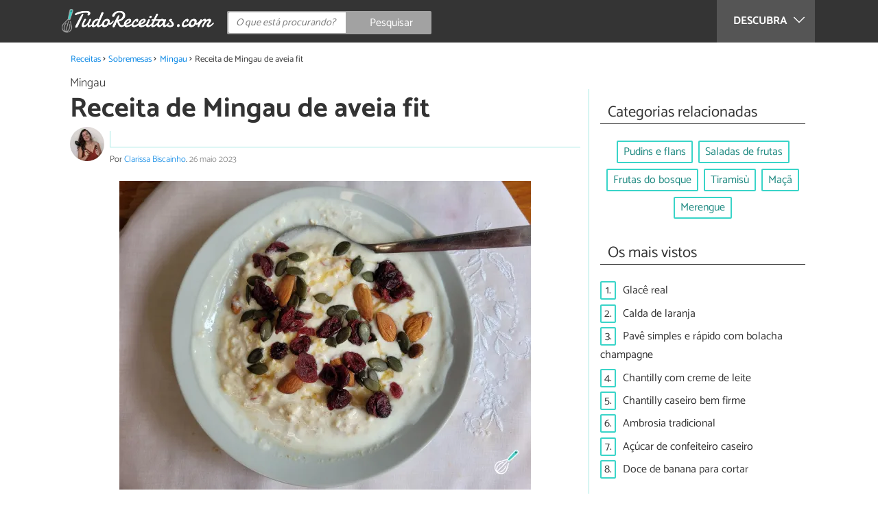

--- FILE ---
content_type: text/html; charset=UTF-8
request_url: https://www.tudoreceitas.com/receita-de-mingau-de-aveia-fit-11371.html
body_size: 11257
content:
<!DOCTYPE html>
<html lang="pt" prefix="og: http://ogp.me/ns#">
<head>
<meta http-equiv="Content-Type" content="text/html;charset=utf-8">
<title>Mingau de aveia fit - Super cremsoso!</title>    <meta name="description" content="Se você está em busca de uma opção deliciosa, saudável e reconfortante para começar o seu dia, o mingau de aveia fit é a escolha perfeita ele é super simples e versátil."/>                <meta name="robots" content="index,follow,max-image-preview:large"/>
<link rel="canonical" href="https://www.tudoreceitas.com/receita-de-mingau-de-aveia-fit-11371.html" />        <link rel="shortcut icon" href="https://www.tudoreceitas.com/img/web/recetasgratis/pt/favicon.ico"/>
<meta name="ltm:project" content="recetasgratis"/>
<meta name="ltm:domain" content="tudoreceitas.com"/>
<meta property="og:locale" content="pt_BR" >
<meta property="og:site_name" content="tudoreceitas.com" >
<meta property="og:url" content="https://www.tudoreceitas.com/receita-de-mingau-de-aveia-fit-11371.html" >
<meta property="twitter:site" content="@TudoReceitasCom" >
<meta property="og:title" content="Mingau de aveia fit - Super cremsoso!" >
<meta property="og:description" content="Se você está em busca de uma opção deliciosa, saudável e reconfortante para começar o seu dia, o mingau de aveia fit é a escolha perfeita ele é super simples e versátil." >
<meta property="og:image" content="https://cdn0.tudoreceitas.com/pt/posts/1/7/3/mingau_de_aveia_fit_11371_orig.jpg" >
<meta property="og:image:width" content="1200" >
<meta property="og:image:height" content="900" >
<meta property="twitter:card" content="summary_large_image" >
<meta property="og:type" content="article" >
<meta name="idhub" content="17">
<meta name="viewport" content="width=device-width, initial-scale=1.0">
<link href="https://www.tudoreceitas.com/css/css_recetasgratis_162.css" media="all" rel="stylesheet" type="text/css" >
<script async src="https://www.googletagmanager.com/gtag/js?id=G-BM7G4QLRQB"></script>
<script>
window.dataLayer = window.dataLayer || [];
function gtag(){dataLayer.push(arguments);}
gtag('js', new Date());
gtag('config', 'G-BM7G4QLRQB');
</script>
<!-- Begin comScore Tag -->
<script>
var _comscore = _comscore || [];
_comscore.push({ c1: "2", c2: "14194541" });
(function() {
var s = document.createElement("script"), el = document.getElementsByTagName("script")[0]; s.async = true;
s.src = (document.location.protocol == "https:" ? "https://sb" : "http://b") + ".scorecardresearch.com/beacon.js";
el.parentNode.insertBefore(s, el);
})();
</script>
<noscript>
<img src="https://sb.scorecardresearch.com/p?c1=2&c2=14194541&cv=2.0&cj=1" />
</noscript>
<!-- End comScore Tag -->
<!-- TailTarget Tag Manager TT-9964-3/CT-23 -->
<script>
(function(i) {
var ts = document.createElement('script');
ts.type = 'text/javascript';
ts.async = true;
ts.src = ('https:' == document.location.protocol ? 'https://' : 'http://') + 'tags.t.tailtarget.com/t3m.js?i=' + i;
var s = document.getElementsByTagName('script')[0];
s.parentNode.insertBefore(ts, s);
})('TT-9964-3/CT-23');
</script>
<!-- End TailTarget Tag Manager -->
</head>
<body class="ctrl-post action-index">
<div class="container" id="top">
<header class="header-layout">
<nav class="menu" data-js-selector="menu">
<div class="cerrar-menu"></div>
<div class="wrap-menu max_width clear">
<div class="descubre">
<div class="table">
<div class="centrar">Descubra
<svg fill="#ffffff" viewBox="0 0 330 330" transform="rotate(90)">
<path d="M250.606,154.389l-150-149.996c-5.857-5.858-15.355-5.858-21.213,0.001 c-5.857,5.858-5.857,15.355,0.001,21.213l139.393,139.39L79.393,304.394c-5.857,5.858-5.857,15.355,0.001,21.213 C82.322,328.536,86.161,330,90,330s7.678-1.464,10.607-4.394l149.999-150.004c2.814-2.813,4.394-6.628,4.394-10.606 C255,161.018,253.42,157.202,250.606,154.389z"/>
</svg>
</div>
</div>
</div>
<div class="lista_menu">
<div class="clear">
<a class="ga" data-category="Header" data-event="Go to hub" data-label="16" href="https://www.tudoreceitas.com/receitas-de-pao-e-bolos-16/"><div class="hubicon hubicon--menu hubicon--pan-y-bolleria"></div>Pão e bolos</a>
<a class="ga actual" data-category="Header" data-event="Go to hub" data-label="17" href="https://www.tudoreceitas.com/receitas-de-sobremesas-17/"><div class="hubicon hubicon--menu hubicon--postres"></div>Sobremesas</a>
<a class="ga" data-category="Header" data-event="Go to hub" data-label="10" href="https://www.tudoreceitas.com/receitas-de-carne-10/"><div class="hubicon hubicon--menu hubicon--carne"></div>Carne</a>
<a class="ga" data-category="Header" data-event="Go to hub" data-label="11" href="https://www.tudoreceitas.com/receitas-de-aves-e-caca-11/"><div class="hubicon hubicon--menu hubicon--aves-y-caza"></div>Aves e caça</a>
<a class="ga" data-category="Header" data-event="Go to hub" data-label="12" href="https://www.tudoreceitas.com/receitas-de-peixe-12/"><div class="hubicon hubicon--menu hubicon--pescado"></div>Peixe</a>
<a class="ga" data-category="Header" data-event="Go to hub" data-label="13" href="https://www.tudoreceitas.com/receitas-de-frutos-do-mar-13/"><div class="hubicon hubicon--menu hubicon--mariscos"></div>Frutos do mar</a>
<a class="ga" data-category="Header" data-event="Go to hub" data-label="8" href="https://www.tudoreceitas.com/receitas-de-legumes-8/"><div class="hubicon hubicon--menu hubicon--legumbres"></div>Legumes</a>
<a class="ga" data-category="Header" data-event="Go to hub" data-label="7" href="https://www.tudoreceitas.com/receitas-de-verduras-7/"><div class="hubicon hubicon--menu hubicon--verduras"></div>Verduras</a>
<a class="ga" data-category="Header" data-event="Go to hub" data-label="9" href="https://www.tudoreceitas.com/receitas-de-arroz-e-cereais-9/"><div class="hubicon hubicon--menu hubicon--arroces-y-cereales"></div>Arroz e cereais</a>
<a class="ga" data-category="Header" data-event="Go to hub" data-label="5" href="https://www.tudoreceitas.com/receitas-de-massas-5/"><div class="hubicon hubicon--menu hubicon--pasta"></div>Massas</a>
<a class="ga" data-category="Header" data-event="Go to hub" data-label="4" href="https://www.tudoreceitas.com/receitas-de-saladas-4/"><div class="hubicon hubicon--menu hubicon--ensaladas"></div>Saladas</a>
<a class="ga" data-category="Header" data-event="Go to hub" data-label="6" href="https://www.tudoreceitas.com/receitas-de-sopas-6/"><div class="hubicon hubicon--menu hubicon--sopas-y-cremas"></div>Sopas</a>
<a class="ga" data-category="Header" data-event="Go to hub" data-label="18" href="https://www.tudoreceitas.com/receitas-de-ovos-e-laticinios-18/"><div class="hubicon hubicon--menu hubicon--huevos-y-lacteos"></div>Ovos e laticínios</a>
<a class="ga" data-category="Header" data-event="Go to hub" data-label="1" href="https://www.tudoreceitas.com/receitas-de-aperitivos-e-petiscos-1/"><div class="hubicon hubicon--menu hubicon--aperitivos-y-tapas"></div>Aperitivos e petiscos</a>
<a class="ga" data-category="Header" data-event="Go to hub" data-label="14" href="https://www.tudoreceitas.com/receitas-de-molhos-e-acompanhamentos-14/"><div class="hubicon hubicon--menu hubicon--salsas"></div>Molhos e acompanhamentos</a>
<a class="ga" data-category="Header" data-event="Go to hub" data-label="15" href="https://www.tudoreceitas.com/receitas-de-coqueteis-e-bebidas-15/"><div class="hubicon hubicon--menu hubicon--cocteles-y-bebidas"></div>Coquetéis e bebidas</a>
<a class="ga" data-category="Header" data-event="Go to hub" data-label="19" href="https://www.tudoreceitas.com/receitas-de-comida-de-panela-19/"><div class="hubicon hubicon--menu hubicon--guisos-y-potajes"></div>Comida de panela</a>
<a class="ga" data-category="Header" data-event="Go to hub" data-label="6146" href="https://www.tudoreceitas.com/conselhos-de-cozinha-6146/"><div class="hubicon hubicon--menu hubicon--consejos-de-cocina"></div>Conselhos de cozinha</a>
</div>
</div>
</div>		</nav>
<div class="max_width align-center">
<span class="hamburguesa" onclick="document.querySelector('.container').classList.toggle('menu-abierto')">
<svg viewBox="0 0 139 93"><path d="M -0 7.007 L -0 14.014 69.750 13.757 L 139.500 13.500 139.796 6.750 L 140.091 0 70.046 0 L 0 0 -0 7.007 M 0.328 7.500 C 0.333 11.350, 0.513 12.802, 0.730 10.728 C 0.946 8.653, 0.943 5.503, 0.722 3.728 C 0.501 1.952, 0.324 3.650, 0.328 7.500 M -0 46.520 L -0 54.014 69.750 53.757 L 139.500 53.500 139.788 46 L 140.075 38.500 70.038 38.763 L -0 39.027 -0 46.520 M 0.343 46.500 C 0.346 50.900, 0.522 52.576, 0.733 50.224 C 0.945 47.872, 0.942 44.272, 0.727 42.224 C 0.512 40.176, 0.339 42.100, 0.343 46.500 M -0 86.020 L -0 93.014 69.750 92.757 L 139.500 92.500 139.789 85.500 L 140.078 78.500 70.039 78.763 L -0 79.027 -0 86.020 M 0.336 86 C 0.336 90.125, 0.513 91.813, 0.728 89.750 C 0.944 87.688, 0.944 84.313, 0.728 82.250 C 0.513 80.188, 0.336 81.875, 0.336 86" fill="#fffcfc"/></svg>
</span>
<a class="logo-default" href="https://www.tudoreceitas.com"><img src="https://www.tudoreceitas.com/img/web/recetasgratis/logo/negativo/pt.png" alt="Receitas de cozinha" class="logo ga" data-category="Header" data-event="go to home"  ></a>
<div class="open-compartir" onclick="document.querySelector('.compartir').classList.toggle('active')">
<svg viewBox="0 0 44 50"><path d="M 31.161 1.750 C 30.028 2.712, 28.717 5.057, 28.248 6.959 C 27.535 9.847, 26.193 11.146, 20.118 14.830 C 14.744 18.089, 12.549 18.949, 11.721 18.121 C 9.947 16.347, 5.509 16.812, 2.635 19.073 C -1.087 22, -1.087 28, 2.635 30.927 C 5.471 33.158, 9.942 33.658, 11.662 31.938 C 12.412 31.188, 14.940 32.221, 20.252 35.446 C 26.768 39.402, 27.868 40.482, 28.430 43.480 C 30.162 52.710, 44 51.758, 44 42.408 C 44 36.386, 38.536 32.707, 32.999 35 C 30.604 35.993, 29.509 35.639, 23.117 31.808 C 13.553 26.075, 13.624 24.262, 23.651 18.169 C 29.806 14.429, 31.103 13.985, 32.960 14.979 C 37.963 17.656, 44 13.540, 44 7.452 C 44 1.240, 35.964 -2.329, 31.161 1.750" fill="#fffcfc"/></svg>
PARTILHAR
</div>
<form id="buscador" class="search-form" action="https://www.tudoreceitas.com/pesquisa" method="GET" onsubmit="if (document.getElementById('q').value.length < 3) { alert('Com tão pouco não podemos saber o que quer, faça uma pesquisa mais longa.'); document.getElementById('q').focus(); return false;}">
<fieldset>
<input name="q" id="q" data-js-selector="q" autocomplete="off"  class="input text search" placeholder="O que está procurando?">
<button type="button" class="button search" aria-label="Pesquisar" onclick="if(document.getElementById('q').value == '' || document.getElementById('q').value == document.getElementById('q').getAttribute('data-q')){ document.getElementById('q').focus(); } else { document.getElementById('buscador').submit(); }">
<svg viewBox="0 0 100 100"><path d="M 47.222 1.915 C 26.063 9.754, 14.914 35.454, 24.138 55.126 C 26.776 60.752, 26.776 60.752, 13.388 74.112 C -1.625 89.094, -3.016 92.075, 2.455 97.545 C 7.844 102.935, 10.715 101.599, 25.920 86.631 C 39.500 73.262, 39.500 73.262, 45 75.881 C 58.502 82.310, 77.432 78.695, 88.558 67.561 C 117.955 38.147, 86.076 -12.480, 47.222 1.915 M 52.792 11.347 C 27.033 18.582, 24.360 54.577, 48.752 65.744 C 62.648 72.106, 79.479 66.237, 86.454 52.596 C 97.820 30.373, 76.793 4.606, 52.792 11.347" stroke="none" fill="#fcfcfc" fill-rule="evenodd"/></svg>
<span>Pesquisar</span>
</button>
</fieldset>
</form>
</div>
</header>
<main class="main-content">
<div class="margin-top-1 margin-bottom-1 publibyr7 ad" id='r7_header'></div>
<nav>
<ul class="breadcrumb">
<li><a href="https://www.tudoreceitas.com">Receitas</a></li>
<li><a href="https://www.tudoreceitas.com/receitas-de-sobremesas-17/">Sobremesas</a></li>
<li><a href="https://www.tudoreceitas.com/receitas-de-mingau-6187/">Mingau</a></li>
<li>Receita de Mingau de aveia fit</li>
</ul>
</nav>
<article class="columna-post">
<header class="header-post">
<div class="post-categoria">
<a class="post-categoria-link" href="https://www.tudoreceitas.com/receitas-de-mingau-6187/">Mingau</a>
</div>
<h1 class="titulo titulo--articulo">Receita de Mingau de aveia fit</h1>
<div class="info_articulo ">
<div class="daticos">
<div class="datico nbsp">&nbsp;</div>    </div>
<div class="autor">
<a rel="nofollow" class="img_autor" href="https://www.tudoreceitas.com/cozinheiro/36619.html">
<picture>
<source
srcset="https://cdn0.tudoreceitas.com/pt/users/9/1/6/img_36619_50_square.webp"
type="image/webp">
<img height="50" width="50" src="https://cdn0.tudoreceitas.com/pt/users/9/1/6/img_36619_50_square.jpg" alt="Clarissa Biscainho">
</picture>
</a>
<div class="nombre_autor">
Por <a rel="nofollow" href="https://www.tudoreceitas.com/cozinheiro/36619.html">Clarissa Biscainho</a>. <span class="date_publish">26 maio 2023</span>                    </div>
</div>
</div>        </header>
<div class="intro">
<div class="imagen_wrap full-width">
<div class="imagen" data-js-selector="imagen" data-posicion="0">
<picture>
<source
srcset="https://cdn0.tudoreceitas.com/pt/posts/1/7/3/mingau_de_aveia_fit_11371_600.webp"
type="image/webp">
<img fetchpriority="high" src="https://cdn0.tudoreceitas.com/pt/posts/1/7/3/mingau_de_aveia_fit_11371_600.jpg" alt="Receita de Mingau de aveia fit" width="600"  height="450">
</picture>
</div>
</div>
<p>Se voc&ecirc; est&aacute; em busca de uma op&ccedil;&atilde;o deliciosa, saud&aacute;vel e reconfortante para come&ccedil;ar o seu dia, o mingau de aveia fit &eacute; a escolha perfeita. Este prato cl&aacute;ssico &eacute; conhecido por sua simplicidade e versatilidade, podendo ser adaptado de acordo com as suas prefer&ecirc;ncias e necessidades nutricionais.</p><p>Esse <strong>mingau de aveia fit</strong> &eacute; muito gostoso e perfeito para um <strong>caf&eacute; da manh&atilde; leve</strong> e <strong>saud&aacute;vel</strong> para come&ccedil;ar bem o dia. Ele &eacute; inspirado no m&uuml;sli, uma receita su&iacute;&ccedil;a de mingau normalmente servido frio. A aveia &eacute; primeiro hidratada com leite at&eacute; que absorver o l&iacute;quido e formar uma pastinha mais consistente. Depois &eacute; misturada com iogurte natural, ma&ccedil;&atilde; ralada e os toppings da sua prefer&ecirc;ncia. Tamb&eacute;m &eacute; muito pr&aacute;tico porque a mistura de aveia e leite geralmente &eacute; feita no dia anterior e depois &eacute; s&oacute; finalizar!</p><p>Quer aprender? Confira abaixo o passo-a-passo com fotos desse mingau de aveia fit aqui no Tudo Receitas!</p>
</div>
<div class="publibyr7 ad" id='r7_texto_2'></div>
<div class="recipe-info">
<div class="properties">
<span class="property comensales">4 pessoas</span>
<span class="property duracion">10m</span>
<span class="property dificultad">Dificuldade muito baixa</span>
</div>
<div class="properties inline">
<span class="strong">Características adicionais:</span>
Custo econômico                                                                        </div>
<h2 class="titulo titulo--h3">Ingredientes:</h2>
<div class="ingredientes ">
<ul class="padding-left-0">
<li class="ingrediente">
<input type="checkbox" id="ingrediente-0">
<label for="ingrediente-0">
1 xícara de aveia em flocos                                                                                                        </label>
</li>
<li class="ingrediente">
<input type="checkbox" id="ingrediente-1">
<label for="ingrediente-1">
150 mililitros de leite                                                                                                        </label>
</li>
<li class="ingrediente">
<input type="checkbox" id="ingrediente-2">
<label for="ingrediente-2">
1 xícara de iogurte natural                                                                                                        </label>
</li>
<li class="ingrediente">
<input type="checkbox" id="ingrediente-3">
<label for="ingrediente-3">
1 maçã
</label>
</li>
<li class="ingrediente">
<input type="checkbox" id="ingrediente-4">
<label for="ingrediente-4">
nozes, castanhas, sementes ou frutas frescas a gosto para servir
</label>
</li>
<li class="ingrediente">
<input type="checkbox" id="ingrediente-5">
<label for="ingrediente-5">
mel a gosto para servir
</label>
</li>
</ul>
<p class="nutritional"><a href="#nutritional-info">Ver informação nutricional ></a></p>
</div>
</div>
<div class="recomendado-incrustado">
<div class="texto">Também lhe pode interessar:     <a class="ga" data-category="Post" data-event="related incrustado" href="https://www.tudoreceitas.com/receita-de-mingau-de-aveia-1609.html">Receita de Mingau de aveia</a>
</div>
</div>
<h2 class="titulo titulo--h3">Como fazer Mingau de aveia fit:</h2>
<div class="apartado" id="anchor_0">
<div class="orden">1</div>
<p>Comece separando a aveia e o leite para <strong>hidratar a aveia</strong>.</p>
<div class="imagen_wrap">
<div class="imagen lupa" data-js-selector="imagen" data-posicion="1">
<picture>
<source
srcset="https://cdn0.tudoreceitas.com/pt/posts/1/7/3/mingau_de_aveia_fit_11371_paso_0_600.webp"
type="image/webp">
<img loading="lazy" src="https://cdn0.tudoreceitas.com/pt/posts/1/7/3/mingau_de_aveia_fit_11371_paso_0_600.jpg" alt="Receita de Mingau de aveia fit - Passo 1" width="600"  height="450">
</picture>
</div>
</div>
</div>
<div class="apartado" id="anchor_1">
<div class="orden">2</div>
<p><strong>Misture</strong> a aveia com o leite.</p>
<div class="imagen_wrap">
<div class="imagen lupa" data-js-selector="imagen" data-posicion="2">
<picture>
<source
srcset="https://cdn0.tudoreceitas.com/pt/posts/1/7/3/mingau_de_aveia_fit_11371_paso_1_600.webp"
type="image/webp">
<img loading="lazy" src="https://cdn0.tudoreceitas.com/pt/posts/1/7/3/mingau_de_aveia_fit_11371_paso_1_600.jpg" alt="Receita de Mingau de aveia fit - Passo 2" width="600"  height="450">
</picture>
</div>
</div>
</div>
<div class="publibyr7 ad" id='r7_texto_3'></div>
<div class="apartado" id="anchor_2">
<div class="orden">3</div>
<p><strong>Idealmente faz-se esse passo no dia anterior.</strong> Nesse caso, transfira a mistura para um pote de vidro bem fechado e <strong>deixe na geladeira</strong> at&eacute; o dia seguinte. </p>
<p><em><strong>Dica:</strong> Mas se quiser comer na hora, coloque um pouco menos de leite e deixe a aveia descansar por uns 15 minutos para absorver um pouco o leite e ficar mais consistente.</em></p>
<div class="imagen_wrap">
<div class="imagen lupa" data-js-selector="imagen" data-posicion="3">
<picture>
<source
srcset="https://cdn0.tudoreceitas.com/pt/posts/1/7/3/mingau_de_aveia_fit_11371_paso_2_600.webp"
type="image/webp">
<img loading="lazy" src="https://cdn0.tudoreceitas.com/pt/posts/1/7/3/mingau_de_aveia_fit_11371_paso_2_600.jpg" alt="Receita de Mingau de aveia fit - Passo 3" width="600"  height="450">
</picture>
</div>
</div>
</div>
<div class="apartado" id="anchor_3">
<div class="orden">4</div>
<p>Agora &eacute; s&oacute; <strong>separar os ingredientes</strong> que quiser para montar a sua por&ccedil;&atilde;o de m&uuml;sli.</p>
<div class="imagen_wrap">
<div class="imagen lupa" data-js-selector="imagen" data-posicion="4">
<picture>
<source
srcset="https://cdn0.tudoreceitas.com/pt/posts/1/7/3/mingau_de_aveia_fit_11371_paso_3_600.webp"
type="image/webp">
<img loading="lazy" src="https://cdn0.tudoreceitas.com/pt/posts/1/7/3/mingau_de_aveia_fit_11371_paso_3_600.jpg" alt="Receita de Mingau de aveia fit - Passo 4" width="600"  height="450">
</picture>
</div>
</div>
</div>
<div  class="publibydfp ad breakpoint_1-5 breakpoint_2 breakpoint_2-5 breakpoint_3 breakpoint_4" id='div-gpt-ad-r7_texto_4' data-client='27212193' data-dfp='r7' data-sizes='[[336, 280],[300, 250],[480, 320]]'>
</div>
<div class="apartado" id="anchor_4">
<div class="orden">5</div>
<p><strong>Rale uma ma&ccedil;&atilde;</strong>, parte vai ser usada para montar a sua por&ccedil;&atilde;o e o restante voc&ecirc; pode misturar com o que sobrou da mistura de aveia e leite. Assim j&aacute; estar&aacute; pronto para o dia seguinte.</p>
<div class="imagen_wrap">
<div class="imagen lupa" data-js-selector="imagen" data-posicion="5">
<picture>
<source
srcset="https://cdn0.tudoreceitas.com/pt/posts/1/7/3/mingau_de_aveia_fit_11371_paso_4_600.webp"
type="image/webp">
<img loading="lazy" src="https://cdn0.tudoreceitas.com/pt/posts/1/7/3/mingau_de_aveia_fit_11371_paso_4_600.jpg" alt="Receita de Mingau de aveia fit - Passo 5" width="600"  height="450">
</picture>
</div>
</div>
</div>
<div class="apartado" id="anchor_5">
<div class="orden">6</div>
<p>Coloque a quantidade que desejar da mistura de aveia e leite, o iogurte natural e o quanto desejar de ma&ccedil;&atilde; e<strong> misture bem.</strong></p>
<div class="imagen_wrap">
<div class="imagen lupa" data-js-selector="imagen" data-posicion="6">
<picture>
<source
srcset="https://cdn0.tudoreceitas.com/pt/posts/1/7/3/mingau_de_aveia_fit_11371_paso_5_600.webp"
type="image/webp">
<img loading="lazy" src="https://cdn0.tudoreceitas.com/pt/posts/1/7/3/mingau_de_aveia_fit_11371_paso_5_600.jpg" alt="Receita de Mingau de aveia fit - Passo 6" width="600"  height="450">
</picture>
</div>
</div>
</div>
<div class="apartado" id="anchor_6">
<div class="orden">7</div>
<p><strong>Finalize com mel e os toppings</strong> que desejar, que podem ser nozes, castanhas, sementes e frutas frescas ou secas.</p><p><strong>Seu mingau de aveia fit est&aacute; pronto para ser servido!</strong> E no dia seguinte voc&ecirc; j&aacute; tem a mistura de aveia, leite e ma&ccedil;&atilde; prontos para s&oacute; misturar com o iogurte e finalizar com o que quiser! Bem pr&aacute;tico, n&eacute;?</p>
<p><em><strong>Dica:</strong> Uma das minhas combinações preferidas é com sementes de abóbora, amêndoas e cranberries desidratados.</em></p>
<div class="imagen_wrap">
<div class="imagen lupa" data-js-selector="imagen" data-posicion="7">
<picture>
<source
srcset="https://cdn0.tudoreceitas.com/pt/posts/1/7/3/mingau_de_aveia_fit_11371_paso_6_600.webp"
type="image/webp">
<img loading="lazy" src="https://cdn0.tudoreceitas.com/pt/posts/1/7/3/mingau_de_aveia_fit_11371_paso_6_600.jpg" alt="Receita de Mingau de aveia fit - Passo 7" width="600"  height="450">
</picture>
</div>
</div>
</div>
<div class="apartado">
<p>Se você gostou da receita de <strong>Mingau de aveia fit</strong>, sugerimos que entre na nossa categoria de <a href="https://www.tudoreceitas.com/receitas-de-mingau-6187/">Receitas de mingau</a>.</p>
</div>
<div class="apartado">
<h2 class="titulo titulo--h2">Benefícios do mingau de aveia fit</h2>
<p>O mingau de aveia fit &eacute; uma op&ccedil;&atilde;o nutritiva, rica em fibras e prote&iacute;nas, que <strong>proporciona energia sustent&aacute;vel ao longo do dia</strong>. Al&eacute;m disso, ele &eacute; conhecido por auxiliar na digest&atilde;o, promover a saciedade e contribuir para um estilo de vida saud&aacute;vel.</p><p>Em primeiro lugar, a aveia &eacute; uma <strong>excelente fonte de fibras sol&uacute;veis</strong>, que auxiliam no controle do colesterol, promovendo a sa&uacute;de cardiovascular. Al&eacute;m disso, as fibras presentes no mingau de aveia ajudam a <a href="https://www.tudoreceitas.com/receita-de-shake-proteico-de-banana-6885.html">regular o funcionamento do intestino</a> e proporcionam maior sensa&ccedil;&atilde;o de saciedade, auxiliando no controle do peso.</p><p>A aveia tamb&eacute;m<strong> cont&eacute;m vitaminas</strong> do complexo B, magn&eacute;sio e ferro, que s&atilde;o essenciais para o <a href="https://www.tudoreceitas.com/receita-de-suco-para-aumentar-a-imunidade-7945.html">bom funcionamento do organismo</a>. Por ser uma op&ccedil;&atilde;o de baixo &iacute;ndice glic&ecirc;mico, o mingau de aveia fit promove uma libera&ccedil;&atilde;o gradual de energia, evitando picos de a&ccedil;&uacute;car no sangue. Com todos esses benef&iacute;cios, o mingau de aveia fit &eacute; uma escolha saud&aacute;vel e saborosa para incluir em sua dieta di&aacute;ria.</p>
</div>
<div class="apartado" id="nutritional-info">
<h2 class="titulo titulo--h2">Valor nutricional</h2>
<p>(por pessoa)</p>
<ul>
<li>
Calorias:  252,5 kcal
</li>
<li>
Proteínas:  8,5 g
</li>
<li>
Gorduras:  7 g
</li>
<li>
Carboidratos:  40,5 g
</li>
<li>
Fibra:  4,5 g
</li>
</ul>
</div>
</article>
<aside>
<div class="tags align-center" data-js-selector="tags">
<div class="titulo titulo--linea"><div class="pastilla">Categorias relacionadas</div></div>
<a class="tag" href="https://www.tudoreceitas.com/receitas-de-pudins-e-flans-1706/">Pudins e flans</a><a class="tag" href="https://www.tudoreceitas.com/receitas-de-saladas-de-frutas-5857/">Saladas de frutas</a><a class="tag" href="https://www.tudoreceitas.com/receitas-de-frutas-do-bosque-5780/">Frutas do bosque</a><a class="tag" href="https://www.tudoreceitas.com/receitas-de-tiramisu-4892/">Tiramisù</a><a class="tag" href="https://www.tudoreceitas.com/receitas-de-maca-1709/">Maçã</a><a class="tag" href="https://www.tudoreceitas.com/receitas-de-merengue-1703/">Merengue</a></div>
<div class="tags" data-js-selector="top-views">
<div class="titulo titulo--linea"><div class="pastilla">Os mais vistos</div></div>
<div class="topview"><div>1.</div><a href="https://www.tudoreceitas.com/receita-de-glace-real-2199.html">Glacê real</a></div><div class="topview"><div>2.</div><a href="https://www.tudoreceitas.com/receita-de-calda-de-laranja-1697.html">Calda de laranja</a></div><div class="topview"><div>3.</div><a href="https://www.tudoreceitas.com/receita-de-pave-simples-e-rapido-com-bolacha-champagne-2900.html">Pavê simples e rápido com bolacha champagne</a></div><div class="topview"><div>4.</div><a href="https://www.tudoreceitas.com/receita-de-chantilly-com-creme-de-leite-4647.html">Chantilly com creme de leite</a></div><div class="topview"><div>5.</div><a href="https://www.tudoreceitas.com/receita-de-chantilly-caseiro-bem-firme-9389.html">Chantilly caseiro bem firme</a></div><div class="topview"><div>6.</div><a href="https://www.tudoreceitas.com/receita-de-ambrosia-tradicional-1901.html">Ambrosia tradicional</a></div><div class="topview"><div>7.</div><a href="https://www.tudoreceitas.com/receita-de-acucar-de-confeiteiro-caseiro-1036.html">Açúcar de confeiteiro caseiro</a></div><div class="topview"><div>8.</div><a href="https://www.tudoreceitas.com/receita-de-doce-de-banana-para-cortar-3409.html">Doce de banana para cortar</a></div></div>
<div class="publibyr7 ad" id='r7_aside_1'></div>
</aside>
<div class="columna-post">
<div class="titulo titulo--h2">Receitas que você não pode perder</div>
<div class="relacionados bottom" data-js-selector="related-bottom">
<div class="bloquegroup clear padding-left-1">
<div class="bloque  link">
<div class="position-imagen">
<div class="stars">
<div class="total">
<div class="valoracion" style="width: 86.60%"></div>
</div>
</div>
<picture>
<source srcset="https://cdn0.tudoreceitas.com/pt/posts/0/7/0/mingau_de_aveia_para_emagrecer_9070_300_150.webp"
type="image/webp">
<img loading="lazy" data-pin-nopin="true" alt="Receita de Mingau de aveia para emagrecer" class="imagen" src="https://cdn0.tudoreceitas.com/pt/posts/0/7/0/mingau_de_aveia_para_emagrecer_9070_300_150.jpg" width="300" height="150">
</picture>
</div>
<a href="https://www.tudoreceitas.com/receita-de-mingau-de-aveia-para-emagrecer-9070.html" class="titulo titulo--bloque">Receita de Mingau de aveia para emagrecer</a>
</div>
<div class="bloque  link">
<div class="position-imagen">
<div class="stars">
<div class="total">
<div class="valoracion" style="width: 80.00%"></div>
</div>
</div>
<picture>
<source srcset="https://cdn0.tudoreceitas.com/pt/posts/8/8/8/mingau_de_banana_1888_300_150.webp"
type="image/webp">
<img loading="lazy" data-pin-nopin="true" alt="Receita de Mingau de banana" class="imagen" src="https://cdn0.tudoreceitas.com/pt/posts/8/8/8/mingau_de_banana_1888_300_150.jpg" width="300" height="150">
</picture>
</div>
<a href="https://www.tudoreceitas.com/receita-de-mingau-de-banana-1888.html" class="titulo titulo--bloque">Receita de Mingau de banana</a>
</div>
<div class="bloque  link">
<div class="position-imagen">
<div class="stars">
<div class="total">
<div class="valoracion" style="width: 93.40%"></div>
</div>
</div>
<picture>
<source srcset="https://cdn0.tudoreceitas.com/pt/posts/5/5/3/mingau_doce_de_fuba_9355_300_150.webp"
type="image/webp">
<img loading="lazy" data-pin-nopin="true" alt="Receita de Mingau doce de fubá" class="imagen" src="https://cdn0.tudoreceitas.com/pt/posts/5/5/3/mingau_doce_de_fuba_9355_300_150.jpg" width="300" height="150">
</picture>
</div>
<a href="https://www.tudoreceitas.com/receita-de-mingau-doce-de-fuba-9355.html" class="titulo titulo--bloque">Receita de Mingau doce de fubá</a>
</div>
<div class="bloque  link">
<div class="position-imagen">
<picture>
<source srcset="https://cdn0.tudoreceitas.com/pt/posts/0/4/5/mingau_de_banana_e_morango_3540_300_150.webp"
type="image/webp">
<img loading="lazy" data-pin-nopin="true" alt="Receita de Mingau de banana e morango" class="imagen" src="https://cdn0.tudoreceitas.com/pt/posts/0/4/5/mingau_de_banana_e_morango_3540_300_150.jpg" width="300" height="150">
</picture>
</div>
<a href="https://www.tudoreceitas.com/receita-de-mingau-de-banana-e-morango-3540.html" class="titulo titulo--bloque">Receita de Mingau de banana e morango</a>
</div>
</div>
</div>
<div class="apartado align-center">
<p><strong>Suba a sua foto de</strong> Receita de Mingau de aveia fit</p>
<div class="subir-foto">
<div class="icono-camara" onclick="$('[data-js-selector=\'modal-subir-foto\']').show();$('body').addClass('modal--open');">
<div class="tooltip">
Suba a foto do seu prato                                                    </div>
</div>
</div>
</div>
<div class="blur-modal" style="display:none" data-js-selector="modal-subir-foto"></div>
<div class="modal " style="display:none" data-js-selector="modal-subir-foto">
<div class="modal__cerrar" onclick="$('[data-js-selector=\'modal-subir-foto\']').hide();$('body').removeClass('modal--open');">&#x2715;&#xFE0E;</div>
<div class="modal__label">Suba a sua foto</div>    <div class="modal__content" >                <div class="max-width-600">
<form method="post" class="formulario" data-js-selector="formulario-subir-foto" data-id-respuesta="-1">
<input type="hidden" name="id_post" data-js-selector="id_post" value="11371">
<div data-js-selector="comentario-nombre-mail">
<div class="columna izquierda">
<div class="position-relative">
<div class="error" data-js-selector="error-nombre"></div>
<input type="text" class="input" name="nombre" placeholder="Nome">
</div>
</div><div class="columna derecha">
<div class="position-relative">
<div class="error" data-js-selector="error-email"></div>
<input type="email" class="input" name="email" placeholder="Email (não será publicado)">
</div>
</div>
</div>
<div class="position-relative foto">
<div class="error" data-js-selector="error-comentario"></div>
<textarea name="comentario" maxlength="250" placeholder="Escreva uma legenda"></textarea>
<input class="adjunto" type="file" name="adjunto" data-js-selector="archivo_adjunto" data-portada="0" hidden="hidden"/>
<div class="arrastrar" data-js-selector="comentario-adjunto" data-portada="0">
<div class="error--arrastrar" data-js-selector="error-adjunto"></div>
<div class="icono-camara" data-js-selector="icono-camara"></div>
<div class="copy-tactil" data-js-selector="copy-tactil">Adicione uma imagen</div>
<div class="copy-raton" data-js-selector="copy-raton">Clique para selecionar uma imagem</div>
</div>
</div>
<button type="button" data-js-selector="enviar_comentario" class="boton m" data-id-respuesta="-1">Enviar foto</button>
</form>                </div>
</div>    </div>
<div class="comentarios" id="comentarios">
<div class="titulo titulo--linea sin-margin-lateral"><div class="pastilla">                                            Escrever comentário                                    </div></div>
<div>
<form method="post" class="formulario" data-js-selector="formulario-comentario" data-id-respuesta="-1">
<input type="hidden" name="id_post" data-js-selector="id_post" value="11371">
<input type="hidden" name="id_respuesta" value="-1">
<input type="hidden" name="id_categoria" value="6187">
<div data-js-selector="comentario-nombre-mail">
<div class="columna izquierda">
<div class="position-relative">
<div class="error" data-js-selector="error-nombre"></div>
<input type="text" class="input" name="nombre" placeholder="Nome">
</div>
</div><div class="columna derecha">
<div class="position-relative">
<div class="error" data-js-selector="error-email"></div>
<input type="email" class="input" name="email" placeholder="Email (não será publicado)">
</div>
</div>
</div>
<div class="position-relative foto">
<div class="error" data-js-selector="error-comentario"></div>
<textarea name="comentario" placeholder="Comentário ou pergunta"></textarea>
<input class="adjunto" type="file" name="adjunto" data-js-selector="archivo_adjunto" data-portada="3" hidden="hidden"/>
<div class="arrastrar" data-js-selector="comentario-adjunto" data-portada="3">
<div class="error--arrastrar" data-js-selector="error-adjunto"></div>
<div class="icono-camara" data-js-selector="icono-camara"></div>
<div class="copy-tactil" data-js-selector="copy-tactil">Adicione uma imagen</div>
<div class="copy-raton" data-js-selector="copy-raton">Clique para adicionar uma foto relacionada com o comentário</div>
</div>
</div>
<div class="rating">
<div class="selector--starts">
<input type="radio" name="rating" id="valoracion-null" class="valoracion" value="0" checked="checked"><label for="valoracion-null" style="display:none;"></label>
<input type="radio" name="rating" id="valoracion-1" class="valoracion" value="1" onclick="$('#texto-valoracion').html($(this).data('texto'));" data-texto="Não é útil"><label for="valoracion-1"></label>
<input type="radio" name="rating" id="valoracion-2" class="valoracion" value="2" onclick="$('#texto-valoracion').html($(this).data('texto'));" data-texto="Mais ou menos"><label for="valoracion-2"></label>
<input type="radio" name="rating" id="valoracion-3" class="valoracion" value="3" onclick="$('#texto-valoracion').html($(this).data('texto'));" data-texto="Normal"><label for="valoracion-3"></label>
<input type="radio" name="rating" id="valoracion-4" class="valoracion" value="4" onclick="$('#texto-valoracion').html($(this).data('texto'));" data-texto="Útil"><label for="valoracion-4"></label>
<input type="radio" name="rating" id="valoracion-5" class="valoracion" value="5" onclick="$('#texto-valoracion').html($(this).data('texto'));" data-texto="Muito útil"><label for="valoracion-5"></label>
</div>
<label class="label">Sua avaliação:</label><span class="texto" id="texto-valoracion">
O que você achou da receita?                </span>
</div>
<button type="button" data-js-selector="enviar_comentario" class="boton m" data-id-respuesta="-1">Enviar comentário</button>
<input name="politica" id="politica_-1" type="checkbox"><label for="politica_-1">Li e aceito a             <a href="https://www.tudoreceitas.com/index/politicadeprivacidad" rel="nofollow" data-js-selector="launch_popup">política de privacidade</a>
</label>
<label class="legal">Red Link To Media apenas recolhe dados pessoais para uso interno. Os seus dados nunca serão transferidos para terceiros sem a sua autorização, em nenhuma circunstância.<br>De acordo com a lei de 8 de dezembro de 1992, você pode acessar a base de dados que contém os seus dados pessoais e alterar essa informação em qualquer momento, entrando em contato com Red Link To Media SL (<a href="mailto:info@linktomedia.net">info@linktomedia.net</a>)</label>
</form>
</div>
</div>
</div>
<div class="barra-titulo-articulo">
<div class="max_width recetasgratis_pt">
<a class="wrap_titulo-barra-articulo" href="#top">Receita de Mingau de aveia fit</a>
</div>
</div>
<section class="bg-galeria" data-js-selector="galeria" data-total="8">
<div class="galeria-table">
<div class="galeria">
<div class="max-width-1100">
<div class="table">
<div class="cell cell--img">
<div class="anterior" data-js-selector="galeria-anterior"><div class="icono"></div></div>
<div class="siguiente" data-js-selector="galeria-siguiente"><div class="icono"></div></div>
<div class="imagen active" data-js-selector="imagen-galeria" data-posicion="0">
<img src="" data-src="https://cdn0.tudoreceitas.com/pt/posts/1/7/3/mingau_de_aveia_fit_11371_orig.jpg" data-js-selector="img-galeria" data-posicion="0">
</div>
<div class="imagen " data-js-selector="imagen-galeria" data-posicion="1">
<img src="" data-src="https://cdn0.tudoreceitas.com/pt/posts/1/7/3/mingau_de_aveia_fit_11371_paso_0_orig.jpg" data-js-selector="img-galeria" data-posicion="1">
</div>
<div class="imagen " data-js-selector="imagen-galeria" data-posicion="2">
<img src="" data-src="https://cdn0.tudoreceitas.com/pt/posts/1/7/3/mingau_de_aveia_fit_11371_paso_1_orig.jpg" data-js-selector="img-galeria" data-posicion="2">
</div>
<div class="imagen " data-js-selector="imagen-galeria" data-posicion="3">
<img src="" data-src="https://cdn0.tudoreceitas.com/pt/posts/1/7/3/mingau_de_aveia_fit_11371_paso_2_orig.jpg" data-js-selector="img-galeria" data-posicion="3">
</div>
<div class="imagen " data-js-selector="imagen-galeria" data-posicion="4">
<img src="" data-src="https://cdn0.tudoreceitas.com/pt/posts/1/7/3/mingau_de_aveia_fit_11371_paso_3_orig.jpg" data-js-selector="img-galeria" data-posicion="4">
</div>
<div class="imagen " data-js-selector="imagen-galeria" data-posicion="5">
<img src="" data-src="https://cdn0.tudoreceitas.com/pt/posts/1/7/3/mingau_de_aveia_fit_11371_paso_4_orig.jpg" data-js-selector="img-galeria" data-posicion="5">
</div>
<div class="imagen " data-js-selector="imagen-galeria" data-posicion="6">
<img src="" data-src="https://cdn0.tudoreceitas.com/pt/posts/1/7/3/mingau_de_aveia_fit_11371_paso_5_orig.jpg" data-js-selector="img-galeria" data-posicion="6">
</div>
<div class="imagen " data-js-selector="imagen-galeria" data-posicion="7">
<img src="" data-src="https://cdn0.tudoreceitas.com/pt/posts/1/7/3/mingau_de_aveia_fit_11371_paso_6_orig.jpg" data-js-selector="img-galeria" data-posicion="7">
</div>
</div>
</div>
</div>
<div class="contador">
<div class="wrap_contador">
<span class="posicion" data-js-selector="posicion-galeria">1</span> de <span class="total">8</span>                    </div>
</div>
<div class="titulo-galeria">Receita de Mingau de aveia fit</div>
<div class="cerrar" data-js-selector="galeria-cerrar"><div class="icono"></div></div>
</div>
</div>
</section>
</main>
<a class="back_top" href="#top">Voltar ao topo da página &#8593;</a>
<footer>
<div class="max_width columnas--1">
<div class="columna">
<a class="logo-default" href="https://www.tudoreceitas.com"><img src="https://www.tudoreceitas.com/img/web/recetasgratis/logo/positivo/pt.png" alt="TudoReceitas.com" class="logo ga" data-category="Header" data-event="go to home"  ></a>
<div class="titulo titulo--footer">Redes sociais</div>
<div class="social margin-bottom-1">
<a href="https://www.facebook.com/TudoReceitascom" class="facebook follow-icon" target="_blank" title="facebook" rel="nofollow noopener noreferrer"></a>
<a href="https://twitter.com/TudoReceitasCom" class="twitter follow-icon" target="_blank" title="twitter" rel="nofollow noopener noreferrer"></a>
<a href="https://www.instagram.com/TudoReceitas" class="instagram follow-icon" target="_blank" title="instagram" rel="nofollow noopener noreferrer"></a>
<a href="https://www.youtube.com/c/Tudoreceitas?sub_confirmation=1" class="youtube follow-icon" target="_blank" title="youtube" rel="nofollow noopener noreferrer"></a>
<a href="https://www.pinterest.com/tudoreceitas" class="pinterest follow-icon" target="_blank" title="pinterest" rel="nofollow noopener noreferrer"></a>
</div>
</div>
</div>
<div class="subfooter">
<div class="max_width">
<a href="https://www.linktomedia.com" rel="nofollow" target="_blank" class="ltm-logo"><img loading="lazy" src="https://www.tudoreceitas.com/img/web/ltm-logo.png" width="58" height="30" alt="Link To Media"></a>
<strong>&copy; tudoreceitas.com</strong> <em>2025</em>
<a href="https://www.tudoreceitas.com/quem-somos">Quem somos</a>
<a target="_blank" rel="nofollow" href="https://www.linktomedia.com/?pt#Contacto">Fale conosco</a>
<a data-js-selector="launch_popup" target="_blank" href="https://www.tudoreceitas.com/index/terminosycondiciones" rel="nofollow">Termos e Condições</a>
<a data-js-selector="launch_popup" target="_blank" href="https://www.tudoreceitas.com/index/politicadeprivacidad" rel="nofollow">Política de privacidade</a>
<a data-js-selector="launch_popup" target="_blank" href="https://www.tudoreceitas.com/index/politicadecookies" rel="nofollow">Política de cookies</a>
</div>
</div>
</footer>
<div id="mediaquery"></div>
<div class="compartir share-off" data-js-selector="compartir">
<div class="max_width">
<span>Partilhar em: </span><a href="http://www.facebook.com/sharer.php?u=https://www.tudoreceitas.com/receita-de-mingau-de-aveia-fit-11371.html" class="social-icon facebook ga" rel="nofollow noopener noreferrer" title="facebook" data-js-selector="launch_popup" data-category="Post" data-event="share" data-label="facebook"></a><a href="http://twitter.com/share?original_referer=https://www.tudoreceitas.com/receita-de-mingau-de-aveia-fit-11371.html&amp;text=Receita de Mingau de aveia fit&amp;url=https://www.tudoreceitas.com/receita-de-mingau-de-aveia-fit-11371.html&amp;via=TudoReceitasCom" class="social-icon twitter ga" rel="nofollow noopener noreferrer" title="twitter" data-js-selector="launch_popup" data-category="Post" data-event="share" data-label="twitter"></a><a href="http://pinterest.com/pin/create/button/?url=https://www.tudoreceitas.com/receita-de-mingau-de-aveia-fit-11371.html&amp;media=https://cdn0.tudoreceitas.com/pt/posts/1/7/3/mingau_de_aveia_fit_11371_600.jpg" class="social-icon pinterest ga" rel="nofollow noopener noreferrer" title="pinterest" data-js-selector="launch_popup" data-category="Post" data-event="share" data-label="pinterest" data-pin-custom="true"></a><a href="https://wa.me/?text=Receita de Mingau de aveia fit - https://www.tudoreceitas.com/receita-de-mingau-de-aveia-fit-11371.html" class="social-icon whatsapp ga" rel="nofollow noopener noreferrer" title="whatsapp" data-js-selector="launch_popup" data-category="Post" data-event="share" data-label="whatsapp"></a><a href="https://www.tudoreceitas.com/receita-de-mingau-de-aveia-fit-11371.html?print=1" class="social-icon imprimir ga" rel="nofollow noopener noreferrer" title="imprimir" data-js-selector="launch_popup" data-category="Post" data-event="share" data-label="imprimir"></a><a href="https://www.tudoreceitas.com/ajax/download/id_post/11371" class="social-icon descargar ga" rel="nofollow noopener noreferrer" title="descargar" data-js-selector="launch_popup" data-category="Post" data-event="share" data-label="descargar"></a>                    </div>
</div>
</div>
<script type="text/javascript" async="true" src="https://www.tudoreceitas.com/js/js_recetasgratis_230.js"></script>
<script type="text/javascript" src="https://www.tudoreceitas.com/js/r7/recetasgratis/ads-script.js"></script>
<script type="application/ld+json">
[{"@context":"https:\/\/schema.org\/","@type":"Recipe","name":"Receita de Mingau de aveia fit","description":"Se voc\u00ea est\u00e1 em busca de uma op\u00e7\u00e3o deliciosa, saud\u00e1vel e reconfortante para come\u00e7ar o seu dia, o mingau de aveia fit \u00e9 a escolha perfeita. Este prato cl\u00e1ssico \u00e9 conhecido por sua simplicidade e versatilidade, podendo ser adaptado de acordo com as suas prefer\u00eancias e necessidades nutricionais.Esse mingau de aveia fit \u00e9 muito gostoso e perfeito para um caf\u00e9 da manh\u00e3 leve e saud\u00e1vel para come\u00e7ar bem o dia. Ele \u00e9 inspirado no m\u00fcsli, uma receita su\u00ed\u00e7a de mingau normalmente servido frio. A aveia \u00e9 primeiro hidratada com leite at\u00e9 que absorver o l\u00edquido e formar uma pastinha mais consistente. Depois \u00e9 misturada com iogurte natural, ma\u00e7\u00e3 ralada e os toppings da sua prefer\u00eancia. Tamb\u00e9m \u00e9 muito pr\u00e1tico porque a mistura de aveia e leite geralmente \u00e9 feita no dia anterior e depois \u00e9 s\u00f3 finalizar!Quer aprender? Confira abaixo o passo-a-passo com fotos desse mingau de aveia fit aqui no Tudo Receitas!","author":{"@type":"Person","name":"Clarissa Biscainho"},"image":["https:\/\/cdn0.tudoreceitas.com\/pt\/posts\/1\/7\/3\/mingau_de_aveia_fit_11371_orig.jpg","https:\/\/cdn0.tudoreceitas.com\/pt\/posts\/1\/7\/3\/mingau_de_aveia_fit_11371_600_square.jpg"],"totalTime":"PT10M","recipeYield":4,"nutrition":{"@type":"NutritionInformation","calories":"252.5 kcal","fatContent":"7 g"},"recipeIngredient":["1 x\u00edcara de aveia em flocos","150 mililitros de leite","1 x\u00edcara de iogurte natural","1 ma\u00e7\u00e3","nozes, castanhas, sementes ou frutas frescas a gosto para servir","mel a gosto para servir"],"recipeInstructions":[{"@type":"HowToStep","text":"Comece separando a aveia e o leite para hidratar a aveia."},{"@type":"HowToStep","text":"Misture a aveia com o leite."},{"@type":"HowToStep","text":"Idealmente faz-se esse passo no dia anterior. Nesse caso, transfira a mistura para um pote de vidro bem fechado e deixe na geladeira at\u00e9 o dia seguinte. "},{"@type":"HowToStep","text":"Agora \u00e9 s\u00f3 separar os ingredientes que quiser para montar a sua por\u00e7\u00e3o de m\u00fcsli."},{"@type":"HowToStep","text":"Rale uma ma\u00e7\u00e3, parte vai ser usada para montar a sua por\u00e7\u00e3o e o restante voc\u00ea pode misturar com o que sobrou da mistura de aveia e leite. Assim j\u00e1 estar\u00e1 pronto para o dia seguinte."},{"@type":"HowToStep","text":"Coloque a quantidade que desejar da mistura de aveia e leite, o iogurte natural e o quanto desejar de ma\u00e7\u00e3 e misture bem."},{"@type":"HowToStep","text":"Finalize com mel e os toppings que desejar, que podem ser nozes, castanhas, sementes e frutas frescas ou secas.Seu mingau de aveia fit est\u00e1 pronto para ser servido! E no dia seguinte voc\u00ea j\u00e1 tem a mistura de aveia, leite e ma\u00e7\u00e3 prontos para s\u00f3 misturar com o iogurte e finalizar com o que quiser! Bem pr\u00e1tico, n\u00e9?"}]},{"@context":"https:\/\/schema.org\/","@type":"BreadcrumbList","itemListElement":[{"@type":"ListItem","position":1,"name":"Receitas","item":"https:\/\/www.tudoreceitas.com"},{"@type":"ListItem","position":2,"name":"Sobremesas","item":"https:\/\/www.tudoreceitas.com\/receitas-de-sobremesas-17\/"},{"@type":"ListItem","position":3,"name":"Mingau","item":"https:\/\/www.tudoreceitas.com\/receitas-de-mingau-6187\/"}]}]
</script><script>(function(){function c(){var b=a.contentDocument||a.contentWindow.document;if(b){var d=b.createElement('script');d.innerHTML="window.__CF$cv$params={r:'9ac1d7eb4b019121',t:'MTc2NTQyMzE5Nw=='};var a=document.createElement('script');a.src='/cdn-cgi/challenge-platform/scripts/jsd/main.js';document.getElementsByTagName('head')[0].appendChild(a);";b.getElementsByTagName('head')[0].appendChild(d)}}if(document.body){var a=document.createElement('iframe');a.height=1;a.width=1;a.style.position='absolute';a.style.top=0;a.style.left=0;a.style.border='none';a.style.visibility='hidden';document.body.appendChild(a);if('loading'!==document.readyState)c();else if(window.addEventListener)document.addEventListener('DOMContentLoaded',c);else{var e=document.onreadystatechange||function(){};document.onreadystatechange=function(b){e(b);'loading'!==document.readyState&&(document.onreadystatechange=e,c())}}}})();</script><script defer src="https://static.cloudflareinsights.com/beacon.min.js/vcd15cbe7772f49c399c6a5babf22c1241717689176015" integrity="sha512-ZpsOmlRQV6y907TI0dKBHq9Md29nnaEIPlkf84rnaERnq6zvWvPUqr2ft8M1aS28oN72PdrCzSjY4U6VaAw1EQ==" data-cf-beacon='{"version":"2024.11.0","token":"e711055d5ca940f3ac6fc7588f695629","r":1,"server_timing":{"name":{"cfCacheStatus":true,"cfEdge":true,"cfExtPri":true,"cfL4":true,"cfOrigin":true,"cfSpeedBrain":true},"location_startswith":null}}' crossorigin="anonymous"></script>
</body>
</html>

--- FILE ---
content_type: application/javascript; charset=UTF-8
request_url: https://www.tudoreceitas.com/cdn-cgi/challenge-platform/scripts/jsd/main.js
body_size: 4517
content:
window._cf_chl_opt={xkKZ4:'g'};~function(E2,C,N,d,Z,x,J,f){E2=U,function(L,k,Ew,E1,h,a){for(Ew={L:456,k:377,h:412,a:471,G:376,o:423,Q:362,g:397,R:371,S:478},E1=U,h=L();!![];)try{if(a=-parseInt(E1(Ew.L))/1*(-parseInt(E1(Ew.k))/2)+parseInt(E1(Ew.h))/3+parseInt(E1(Ew.a))/4+-parseInt(E1(Ew.G))/5*(parseInt(E1(Ew.o))/6)+-parseInt(E1(Ew.Q))/7*(parseInt(E1(Ew.g))/8)+-parseInt(E1(Ew.R))/9+parseInt(E1(Ew.S))/10,a===k)break;else h.push(h.shift())}catch(G){h.push(h.shift())}}(E,918244),C=this||self,N=C[E2(479)],d=function(ET,ES,ER,Ep,Eo,EU,k,h,a){return ET={L:429,k:381},ES={L:455,k:460,h:455,a:432,G:455,o:396,Q:460},ER={L:378},Ep={L:378,k:396,h:446,a:433,G:445,o:446,Q:446,g:445,R:449,S:460,T:460,n:455,O:460,v:446,P:433,W:449,y:460,D:460,j:449,V:460,M:455,b:460,F:460,z:460,m:432},Eo={L:379,k:396},EU=E2,k=String[EU(ET.L)],h={'h':function(G){return G==null?'':h.g(G,6,function(o,EL){return EL=U,EL(Eo.L)[EL(Eo.k)](o)})},'g':function(G,o,Q,Ek,R,S,T,O,P,W,y,D,j,V,M,F,z,E0){if(Ek=EU,G==null)return'';for(S={},T={},O='',P=2,W=3,y=2,D=[],j=0,V=0,M=0;M<G[Ek(Ep.L)];M+=1)if(F=G[Ek(Ep.k)](M),Object[Ek(Ep.h)][Ek(Ep.a)][Ek(Ep.G)](S,F)||(S[F]=W++,T[F]=!0),z=O+F,Object[Ek(Ep.o)][Ek(Ep.a)][Ek(Ep.G)](S,z))O=z;else{if(Object[Ek(Ep.Q)][Ek(Ep.a)][Ek(Ep.g)](T,O)){if(256>O[Ek(Ep.R)](0)){for(R=0;R<y;j<<=1,o-1==V?(V=0,D[Ek(Ep.S)](Q(j)),j=0):V++,R++);for(E0=O[Ek(Ep.R)](0),R=0;8>R;j=E0&1|j<<1,o-1==V?(V=0,D[Ek(Ep.T)](Q(j)),j=0):V++,E0>>=1,R++);}else{for(E0=1,R=0;R<y;j=j<<1.15|E0,V==o-1?(V=0,D[Ek(Ep.S)](Q(j)),j=0):V++,E0=0,R++);for(E0=O[Ek(Ep.R)](0),R=0;16>R;j=1&E0|j<<1,V==o-1?(V=0,D[Ek(Ep.T)](Q(j)),j=0):V++,E0>>=1,R++);}P--,0==P&&(P=Math[Ek(Ep.n)](2,y),y++),delete T[O]}else for(E0=S[O],R=0;R<y;j=1&E0|j<<1,o-1==V?(V=0,D[Ek(Ep.O)](Q(j)),j=0):V++,E0>>=1,R++);O=(P--,P==0&&(P=Math[Ek(Ep.n)](2,y),y++),S[z]=W++,String(F))}if(O!==''){if(Object[Ek(Ep.v)][Ek(Ep.P)][Ek(Ep.g)](T,O)){if(256>O[Ek(Ep.W)](0)){for(R=0;R<y;j<<=1,V==o-1?(V=0,D[Ek(Ep.y)](Q(j)),j=0):V++,R++);for(E0=O[Ek(Ep.W)](0),R=0;8>R;j=E0&1.81|j<<1,V==o-1?(V=0,D[Ek(Ep.O)](Q(j)),j=0):V++,E0>>=1,R++);}else{for(E0=1,R=0;R<y;j=E0|j<<1,V==o-1?(V=0,D[Ek(Ep.D)](Q(j)),j=0):V++,E0=0,R++);for(E0=O[Ek(Ep.j)](0),R=0;16>R;j=E0&1|j<<1,o-1==V?(V=0,D[Ek(Ep.V)](Q(j)),j=0):V++,E0>>=1,R++);}P--,0==P&&(P=Math[Ek(Ep.M)](2,y),y++),delete T[O]}else for(E0=S[O],R=0;R<y;j=j<<1.81|E0&1,V==o-1?(V=0,D[Ek(Ep.b)](Q(j)),j=0):V++,E0>>=1,R++);P--,P==0&&y++}for(E0=2,R=0;R<y;j=E0&1|j<<1,V==o-1?(V=0,D[Ek(Ep.F)](Q(j)),j=0):V++,E0>>=1,R++);for(;;)if(j<<=1,V==o-1){D[Ek(Ep.z)](Q(j));break}else V++;return D[Ek(Ep.m)]('')},'j':function(G,Eg,Eh){return Eg={L:449},Eh=EU,G==null?'':G==''?null:h.i(G[Eh(ER.L)],32768,function(o,Ei){return Ei=Eh,G[Ei(Eg.L)](o)})},'i':function(G,o,Q,EC,R,S,T,O,P,W,y,D,j,V,M,F,E0,z){for(EC=EU,R=[],S=4,T=4,O=3,P=[],D=Q(0),j=o,V=1,W=0;3>W;R[W]=W,W+=1);for(M=0,F=Math[EC(ES.L)](2,2),y=1;F!=y;z=D&j,j>>=1,j==0&&(j=o,D=Q(V++)),M|=(0<z?1:0)*y,y<<=1);switch(M){case 0:for(M=0,F=Math[EC(ES.L)](2,8),y=1;F!=y;z=j&D,j>>=1,0==j&&(j=o,D=Q(V++)),M|=y*(0<z?1:0),y<<=1);E0=k(M);break;case 1:for(M=0,F=Math[EC(ES.L)](2,16),y=1;F!=y;z=j&D,j>>=1,0==j&&(j=o,D=Q(V++)),M|=y*(0<z?1:0),y<<=1);E0=k(M);break;case 2:return''}for(W=R[3]=E0,P[EC(ES.k)](E0);;){if(V>G)return'';for(M=0,F=Math[EC(ES.L)](2,O),y=1;y!=F;z=D&j,j>>=1,0==j&&(j=o,D=Q(V++)),M|=y*(0<z?1:0),y<<=1);switch(E0=M){case 0:for(M=0,F=Math[EC(ES.h)](2,8),y=1;F!=y;z=j&D,j>>=1,j==0&&(j=o,D=Q(V++)),M|=y*(0<z?1:0),y<<=1);R[T++]=k(M),E0=T-1,S--;break;case 1:for(M=0,F=Math[EC(ES.h)](2,16),y=1;F!=y;z=D&j,j>>=1,0==j&&(j=o,D=Q(V++)),M|=y*(0<z?1:0),y<<=1);R[T++]=k(M),E0=T-1,S--;break;case 2:return P[EC(ES.a)]('')}if(S==0&&(S=Math[EC(ES.G)](2,O),O++),R[E0])E0=R[E0];else if(E0===T)E0=W+W[EC(ES.o)](0);else return null;P[EC(ES.Q)](E0),R[T++]=W+E0[EC(ES.o)](0),S--,W=E0,S==0&&(S=Math[EC(ES.G)](2,O),O++)}}},a={},a[EU(ET.k)]=h.h,a}(),Z={},Z[E2(459)]='o',Z[E2(392)]='s',Z[E2(450)]='u',Z[E2(474)]='z',Z[E2(458)]='n',Z[E2(369)]='I',Z[E2(365)]='b',x=Z,C[E2(457)]=function(L,h,G,o,Eq,EW,EP,EK,g,R,S,T,O,P){if(Eq={L:451,k:368,h:373,a:368,G:405,o:391,Q:380,g:405,R:386,S:407,T:378,n:430,O:425},EW={L:477,k:378,h:414},EP={L:446,k:433,h:445,a:460},EK=E2,h===null||void 0===h)return o;for(g=B(h),L[EK(Eq.L)][EK(Eq.k)]&&(g=g[EK(Eq.h)](L[EK(Eq.L)][EK(Eq.a)](h))),g=L[EK(Eq.G)][EK(Eq.o)]&&L[EK(Eq.Q)]?L[EK(Eq.g)][EK(Eq.o)](new L[(EK(Eq.Q))](g)):function(W,EH,y){for(EH=EK,W[EH(EW.L)](),y=0;y<W[EH(EW.k)];W[y]===W[y+1]?W[EH(EW.h)](y+1,1):y+=1);return W}(g),R='nAsAaAb'.split('A'),R=R[EK(Eq.R)][EK(Eq.S)](R),S=0;S<g[EK(Eq.T)];T=g[S],O=e(L,h,T),R(O)?(P=O==='s'&&!L[EK(Eq.n)](h[T]),EK(Eq.O)===G+T?Q(G+T,O):P||Q(G+T,h[T])):Q(G+T,O),S++);return o;function Q(W,y,Ec){Ec=U,Object[Ec(EP.L)][Ec(EP.k)][Ec(EP.h)](o,y)||(o[y]=[]),o[y][Ec(EP.a)](W)}},J=E2(399)[E2(476)](';'),f=J[E2(386)][E2(407)](J),C[E2(389)]=function(L,k,ED,Ed,h,G,o,Q){for(ED={L:395,k:378,h:378,a:448,G:460,o:428},Ed=E2,h=Object[Ed(ED.L)](k),G=0;G<h[Ed(ED.k)];G++)if(o=h[G],'f'===o&&(o='N'),L[o]){for(Q=0;Q<k[h[G]][Ed(ED.h)];-1===L[o][Ed(ED.a)](k[h[G]][Q])&&(f(k[h[G]][Q])||L[o][Ed(ED.G)]('o.'+k[h[G]][Q])),Q++);}else L[o]=k[h[G]][Ed(ED.o)](function(g){return'o.'+g})},s();function c(Ef,E5,L,k,h){return Ef={L:440,k:467},E5=E2,L=3600,k=I(),h=Math[E5(Ef.L)](Date[E5(Ef.k)]()/1e3),h-k>L?![]:!![]}function B(L,Ev,EI,k){for(Ev={L:373,k:395,h:472},EI=E2,k=[];null!==L;k=k[EI(Ev.L)](Object[EI(Ev.k)](L)),L=Object[EI(Ev.h)](L));return k}function Y(L,EB,E3){return EB={L:390},E3=E2,Math[E3(EB.L)]()<L}function A(Ej,EZ,h,a,G,o,Q){EZ=(Ej={L:415,k:417,h:367,a:469,G:408,o:360,Q:413,g:384,R:364,S:400,T:453,n:470},E2);try{return h=N[EZ(Ej.L)](EZ(Ej.k)),h[EZ(Ej.h)]=EZ(Ej.a),h[EZ(Ej.G)]='-1',N[EZ(Ej.o)][EZ(Ej.Q)](h),a=h[EZ(Ej.g)],G={},G=cJDYB1(a,a,'',G),G=cJDYB1(a,a[EZ(Ej.R)]||a[EZ(Ej.S)],'n.',G),G=cJDYB1(a,h[EZ(Ej.T)],'d.',G),N[EZ(Ej.o)][EZ(Ej.n)](h),o={},o.r=G,o.e=null,o}catch(g){return Q={},Q.r={},Q.e=g,Q}}function e(L,k,h,Et,EY,G){EY=(Et={L:422,k:405,h:427,a:388},E2);try{return k[h][EY(Et.L)](function(){}),'p'}catch(o){}try{if(k[h]==null)return k[h]===void 0?'u':'x'}catch(Q){return'i'}return L[EY(Et.k)][EY(Et.h)](k[h])?'a':k[h]===L[EY(Et.k)]?'E':k[h]===!0?'T':k[h]===!1?'F':(G=typeof k[h],EY(Et.a)==G?l(L,k[h])?'N':'f':x[G]||'?')}function s(Ez,EF,EM,Er,L,k,h,a,G){if(Ez={L:372,k:359,h:435,a:439,G:438,o:438,Q:402,g:406,R:406},EF={L:435,k:439,h:406},EM={L:431},Er=E2,L=C[Er(Ez.L)],!L)return;if(!c())return;(k=![],h=L[Er(Ez.k)]===!![],a=function(Ex,o){if(Ex=Er,!k){if(k=!![],!c())return;o=A(),K(o.r,function(Q){X(L,Q)}),o.e&&H(Ex(EM.L),o.e)}},N[Er(Ez.h)]!==Er(Ez.a))?a():C[Er(Ez.G)]?N[Er(Ez.o)](Er(Ez.Q),a):(G=N[Er(Ez.g)]||function(){},N[Er(Ez.R)]=function(El){El=Er,G(),N[El(EF.L)]!==El(EF.k)&&(N[El(EF.h)]=G,a())})}function U(L,k,h){return h=E(),U=function(i,C,N){return i=i-359,N=h[i],N},U(L,k)}function E(U0){return U0='error on cf_chl_props,join,hasOwnProperty,location,readyState,_cf_chl_opt,POST,addEventListener,loading,floor,xhr-error,chlApiRumWidgetAgeMs,onerror,success,call,prototype,source,indexOf,charCodeAt,undefined,Object,status,contentDocument,log,pow,278960BJGEkg,cJDYB1,number,object,push,jsd,event,href,/invisible/jsd,Function,send,now,parent,display: none,removeChild,1296072IzzYod,getPrototypeOf,onload,symbol,chlApiClientVersion,split,sort,14875330HdoLwW,document,api,body,ontimeout,343ehMpae,gRjkt7,clientInformation,boolean,stringify,style,getOwnPropertyNames,bigint,timeout,7370037gZlOKm,__CF$cv$params,concat,hhzn3,gKwbC5,5UCDidd,2UoVvCs,length,CYWQZkrf+B5Xv27hySi8OxoNcKUGEbq96nFPzT$HejALp3tm-Jw1V0IuDadRs4lgM,Set,CLRVJJ,error,open,contentWindow,detail,includes,chlApiSitekey,function,Qgcf5,random,from,string,/jsd/oneshot/5eaf848a0845/0.3065236412183594:1765419789:ylTMx2ujtvaXvSDWCje3uDdlRgN7ZsFTydP7lBBN5gI/,xkKZ4,keys,charAt,33440MKvJZi,http-code:,_cf_chl_opt;XQlKq9;mpuA2;BYBs3;bqzg9;gtpfA4;SZQFk7;rTYyd6;gTvhm6;ubgT9;JrBNE9;NgAVk0;YBjhw4;WvQh6;cJDYB1;Qgcf5;eHVD2;VJwN2,navigator,msg,DOMContentLoaded,chctx,vKoX8,Array,onreadystatechange,bind,tabIndex,/cdn-cgi/challenge-platform/h/,toString,sid,3973530reXcxH,appendChild,splice,createElement,chlApiUrl,iframe,XMLHttpRequest,errorInfoObject,/b/ov1/0.3065236412183594:1765419789:ylTMx2ujtvaXvSDWCje3uDdlRgN7ZsFTydP7lBBN5gI/,postMessage,catch,8838384HqdOAf,[native code],d.cookie,cloudflare-invisible,isArray,map,fromCharCode,isNaN'.split(','),E=function(){return U0},E()}function X(h,a,Em,Ee,G,o,Q){if(Em={L:426,k:359,h:444,a:447,G:411,o:462,Q:444,g:468,R:421,S:411,T:462,n:382,O:385,v:468},Ee=E2,G=Ee(Em.L),!h[Ee(Em.k)])return;a===Ee(Em.h)?(o={},o[Ee(Em.a)]=G,o[Ee(Em.G)]=h.r,o[Ee(Em.o)]=Ee(Em.Q),C[Ee(Em.g)][Ee(Em.R)](o,'*')):(Q={},Q[Ee(Em.a)]=G,Q[Ee(Em.S)]=h.r,Q[Ee(Em.T)]=Ee(Em.n),Q[Ee(Em.O)]=a,C[Ee(Em.v)][Ee(Em.R)](Q,'*'))}function l(L,k,En,EN){return En={L:465,k:465,h:446,a:410,G:445,o:448,Q:424},EN=E2,k instanceof L[EN(En.L)]&&0<L[EN(En.k)][EN(En.h)][EN(En.a)][EN(En.G)](k)[EN(En.o)](EN(En.Q))}function K(L,k,Ea,EX,Es,EA,E6,h,a,G){Ea={L:372,k:454,h:436,a:418,G:383,o:437,Q:409,g:394,R:393,S:359,T:370,n:361,O:473,v:443,P:434,W:463,y:434,D:463,j:359,V:466,M:381,b:366},EX={L:441},Es={L:452,k:444,h:398},EA={L:370},E6=E2,h=C[E6(Ea.L)],console[E6(Ea.k)](C[E6(Ea.h)]),a=new C[(E6(Ea.a))](),a[E6(Ea.G)](E6(Ea.o),E6(Ea.Q)+C[E6(Ea.h)][E6(Ea.g)]+E6(Ea.R)+h.r),h[E6(Ea.S)]&&(a[E6(Ea.T)]=5e3,a[E6(Ea.n)]=function(E7){E7=E6,k(E7(EA.L))}),a[E6(Ea.O)]=function(E8){E8=E6,a[E8(Es.L)]>=200&&a[E8(Es.L)]<300?k(E8(Es.k)):k(E8(Es.h)+a[E8(Es.L)])},a[E6(Ea.v)]=function(E9){E9=E6,k(E9(EX.L))},G={'t':I(),'lhr':N[E6(Ea.P)]&&N[E6(Ea.P)][E6(Ea.W)]?N[E6(Ea.y)][E6(Ea.D)]:'','api':h[E6(Ea.j)]?!![]:![],'payload':L},a[E6(Ea.V)](d[E6(Ea.M)](JSON[E6(Ea.b)](G)))}function H(a,G,Eu,EE,o,Q,g,R,S,T,n,O){if(Eu={L:401,k:382,h:372,a:409,G:436,o:394,Q:420,g:464,R:418,S:383,T:437,n:370,O:361,v:387,P:404,W:416,y:436,D:375,j:442,V:436,M:374,b:475,F:363,z:419,m:403,E0:447,Eo:461,EQ:466,Ep:381},EE=E2,!Y(.01))return![];Q=(o={},o[EE(Eu.L)]=a,o[EE(Eu.k)]=G,o);try{g=C[EE(Eu.h)],R=EE(Eu.a)+C[EE(Eu.G)][EE(Eu.o)]+EE(Eu.Q)+g.r+EE(Eu.g),S=new C[(EE(Eu.R))](),S[EE(Eu.S)](EE(Eu.T),R),S[EE(Eu.n)]=2500,S[EE(Eu.O)]=function(){},T={},T[EE(Eu.v)]=C[EE(Eu.G)][EE(Eu.P)],T[EE(Eu.W)]=C[EE(Eu.y)][EE(Eu.D)],T[EE(Eu.j)]=C[EE(Eu.V)][EE(Eu.M)],T[EE(Eu.b)]=C[EE(Eu.y)][EE(Eu.F)],n=T,O={},O[EE(Eu.z)]=Q,O[EE(Eu.m)]=n,O[EE(Eu.E0)]=EE(Eu.Eo),S[EE(Eu.EQ)](d[EE(Eu.Ep)](O))}catch(v){}}function I(EJ,E4,L){return EJ={L:372,k:440},E4=E2,L=C[E4(EJ.L)],Math[E4(EJ.k)](+atob(L.t))}}()